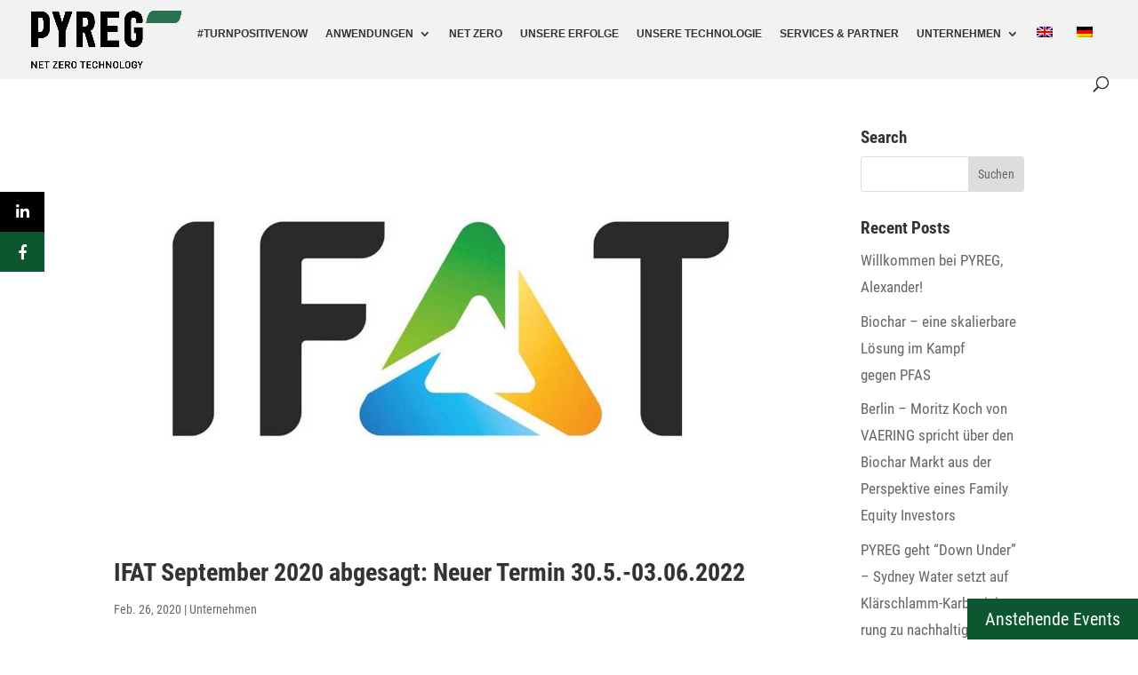

--- FILE ---
content_type: text/css
request_url: https://dev.pyreg.de/wp-content/cache/wpfc-minified/6jfcevyr/2bcz4.css
body_size: 5683
content:
ul#top-menu li.menu-item:not(:last-child) {
padding-right: 11px!important;
}
.container .clearfix .et_menu_container {
width:82% !important;
}
#top-menu li {
font-size: 12px !important;
} #footer-bottom {
display: none;
} #main-footer #footer-widgets .footer-widget .et_pb_row {
width: 100%;
}
#main-footer #footer-widgets .footer-widget .et_pb_widget {
width: 100%;
}
.opened #mobile_menu {
display: flex; 
flex-flow: row wrap;
}
#mobile_menu > * {
flex: 1 100%;
}
.wpml-ls-item-en {
order: 2;
}
.wpml-ls-item-de {
order: 1;
}
.menu-item-type-post_type {
order: 3;
}   .pyreg-video-slider .et_pb_slide_video {
width: 100% !important;
margin-right: 0;
}
.pyreg-video-slider .et_pb_slide_video .wp-video { width: 100% !important;
}
.pyreg-video-slider .et_pb_slider .et_pb_container {
width: 100%;
}
.pyreg-video-slider .et_pb_slide_video .wp-video-shortcode {
background: #fff !important;
}    @media all and (min-width: 1405px) {
} @media all and (min-width: 981px) and (max-width: 1405px) {
} @media all and (min-width: 1100px) and (max-width: 1405px) {
} @media all and (min-width: 981px) and (max-width: 1100px) {
} @media all and (min-width: 768px) and (max-width: 980px) {
} @media all and (min-width: 981px) {
} @media only screen and (max-width: 980px) {
} @media screen and (max-width: 782px) {
} @media all and (min-width: 768px) {
} @media all and (max-width: 767px) {
} @media all and (max-width: 479px) {
} .full-image-slider .et_pb_slide {
padding-left: 0 !important;
padding-right: 0 !important;
}
.full-image-slider .et_pb_slide:first-child .et_pb_slide_image img.active {
animation: unset !important;
}
.full-image-slider .et_pb_container {
max-width: 100% !important;
width: 100% !important;
height: auto !important;
min-height: 0 !important;
}
.full-image-slider .et_pb_slide_image img {
max-height: none !important;
width: 100% !important;
}
.full-image-slider .et_pb_slide_image {
margin: 0 !important;
padding: 0 !important;
top: 0 !important;
position: relative !important;
width: 100% !important;
display: block !important;
-webkit-animation-name: fade !important;
-moz-animation-name: fade !important;
-ms-animation-name: fade !important;
-o-animation-name: fade !important;
animation-name: fade !important;
}
.full-image-slider .et_pb_slider_container_inner {
position: relative;
}
.full-image-slider .et_pb_slide_description {
position: absolute !important;
top: 0 !important;
bottom: 0 !important;
left: 0 !important;
right:  0 !important;
padding: 0 !important;
margin: 0 !important;
width: auto !important;
height: auto !important;
}
.full-image-slider .et_pb_slide_description .et_pb_button_wrapper,
.full-image-slider .et_pb_slide_description .et_pb_button_wrapper a,
.full-image-slider .et_pb_slide_description .et_pb_button_wrapper a:hover {
width: 100% !important;
height: 100% !important;
padding: 0 !important;
margin: 0 !important;
color: rgba(0, 0, 0, 0) !important;  
border: none !important;
background: none !important;
}
.et_pb_column.et_pb_slider_fullwidth_off.full-image-slider .et_pb_slide_description .et_pb_slide_title,
.et_pb_column.et_pb_slider_fullwidth_off.full-image-slider .et_pb_slide_description .et_pb_slide_content,
.full-image-slider .et_pb_slide_description .et_pb_slide_title,
.full-image-slider .et_pb_slide_description .et_pb_slide_content {
display: none;
} #pin {
cursor: pointer;	
} .pyreg-map {
display: flex;
flex-wrap: wrap;
justify-content: space-evenly;
align-items: center;
overflow-x: hidden;
} .pyreg-map .et_pb_row_2.et_pb_row {
margin-left: 0 !important;
margin-right: 0 !important;
}
.pyreg-map .et_pb_row_3.et_pb_row {
margin-left: 0 !important;
margin-right: 0 !important;
}
.map-box {
overflow-y: auto;
overflow-x: hidden;
height: 70vh;
transition: all 200ms ease;
}
.pyreg-map-card-row {
width: auto !important;
margin: 0 !important;
display: none;
}
.et_pb_row_4.et_pb_row.pyreg-map-card-row{
margin-left: 0!important;
margin-right: 0!important;
} .map-headline {
width: 100% !important;
}
.box-sweden,
.box-germany-north,
.box-germany-south,
.box-usa-uk,
.box-usa-agricultutral-residues,
.box-usa-sewage-sludge,
.box-china,
.box-taiwan
{
display: none;
} #biochar-map .map-box{
height: 85vh;
}
.box-linz-unkel,
.box-lorsbach,
.box-kleve,
.box-hammenhog-sweden,
.box-rodwood-usa,
.box-perneyvania-usa,
.box-trutnow-cze,
.box-hamburg,
.box-sydney,
.box-taiwan2
{
display: none;
}
.map-box .et_pb_blurb_container {
padding: 1em;
}
.pin-active span img {
filter: invert(1) !important;
z-index: 2;
}
.map-box img {
width: 100%;
}
@media (max-width: 768px) {
.image-map {
}
.map-box {
max-width: 90vw;
}
.map-box img {
width: 100%;
max-height: 200px;
}
} .pyreg-box-hover {
width: 90%;
margin: 0 auto;
background: url(https://dev.pyreg.de/wp-content/uploads/extractedenergy.jpg);
background-repeat: no-repeat;
background-size: cover;
padding-bottom: 1em;
display: flex;
justify-content: center;
align-items: center;
}
.pyreg-box-hover-2 {
background: url(https://dev.pyreg.de/wp-content/uploads/biochar_zoom.jpg);
background-repeat: no-repeat;
background-size: cover;
}
.pyreg-box-content {
padding-top: 5em;
display: flex;
flex-wrap: wrap;
justify-content: center;
align-items: flex-start;
}
.pyreg-box-content .box-field {
width: 49%;
text-align: center;
padding-bottom: 3em;
color: #fff;
cursor: pointer;
}
.pyreg-box-content .box-field-top {
text-transform: uppercase;
font-size: 1.8rem;
font-weight: bold;
}
.pyreg-box-content .box-field-top img{
width: 30px;
transform: translatey(0px);
padding-right: 10px;
}
.pyreg-box-content .box-field .box-field-bottom {
opacity: 0;
transform: translateX(-10px);
transition: all .3s ease-in-out;
}
.pyreg-box-content .hover .box-field-bottom {
opacity: 1;
transform: translateX(0px);
}
.pyreg-box-hover-2 .box-field-bottom {
text-transform: uppercase;	
}
.pyreg-box-hover-2 .box-field-bottom span{
font-size: 2rem;
text-transform: none;
}
@media (max-width: 768px) {
.pyreg-box-hover {
width: 100%;
}
.pyreg-box-content .box-field {
width: 100%;
}
.pyreg-box-content .box-field-top {
line-height: 1.2;
}
} .win-graphic {
display: flex;
flex-wrap: no-wrap;
justify-content: space-between;
align-items: center;
width: 100%;
max-width: 1500px;
}
.circle-container {
position: relative;
width: 12em;
height: 12em;
padding: 2.8em; border-radius: 50%;
text-transform: uppercase;
}
.circle-container a {
display: block;
position: absolute;
top: 50%; left: 50%;
width: 5em; height: 5em;
background: grey;
border-radius: 50%;
margin: -2.5em;
display: flex;
justify-content: center;
align-items: center;
cursor: default;
}
.deg0 { transform: rotate(35deg) translate(8em) rotate(-35deg); } .deg45 { transform: rotate(-30deg) translate(8em) rotate(30deg); }
.deg135 { transform: rotate(90deg) translate(8em) rotate(-90deg); }
.deg180 { transform: rotate(145deg) translate(8em) rotate(-145deg); }
.deg225 { transform: rotate(210deg) translate(8em) rotate(-210deg); }
.deg315 { transform: rotate(270deg) translate(8em) rotate(-270deg); }
.outside-circle {
opacity: 0;
transition: opacity .3s ease-in-out;
padding: 0.6em;
color: #fff;
}
.outside-circle span {
font-size: 0.8rem;
line-height: 1.2;
text-align: center;
}
.circle-container .center {
width: 8em;
height: 8em;
margin: -4em;
transition: all .3s ease-in-out;
background: transparent;
border: 1px solid green;
font-weight: bold;
font-size: 1.1rem;
padding: 0.2em;
animation: pulse 1500ms infinite;
}
@keyframes pulse{
0%{transform: scale(1);} 
50%{transform: scale(1.2);} 
100%{transform: scale(1);}
}
.circle-container.circle-container-2 .center {
border: 1px solid #75BB22;
}
.circle-container.circle-container-2 .outside-circle {
background: url(https://dev.pyreg.de/wp-content/uploads/value.jpg);
background-repeat: no-repeat;
background-size: cover;
}
.circle-container.circle-container-1 .deg180{
background: rgba(0, 0, 0, .2) url(https://dev.pyreg.de/wp-content/uploads/industry.jpg);
background-blend-mode: darken;
background-repeat: no-repeat;
background-size: cover;
}
.circle-container.circle-container-1 .deg45{
background: rgba(0, 0, 0, .2) url(https://dev.pyreg.de/wp-content/uploads/meatwaste@2x.jpg);
background-blend-mode: darken;
background-repeat: no-repeat;
background-size: cover;
}
.circle-container.circle-container-1 .deg135{
background: rgba(0, 0, 0, .2) url(https://dev.pyreg.de/wp-content/uploads/rubber.jpg);
background-blend-mode: darken;
background-repeat: no-repeat;
background-size: cover;
}
.circle-container.circle-container-1 .deg0{
background: rgba(0, 0, 0, .2) url(https://dev.pyreg.de/wp-content/uploads/biomass-1.jpg);
background-blend-mode: darken;
background-repeat: no-repeat;
background-size: cover;
}
.circle-container.circle-container-1 .deg225{
background: rgba(0, 0, 0, .2) url(https://dev.pyreg.de/wp-content/uploads/agriculture_fertilizer.jpg);
background-blend-mode: darken;
background-repeat: no-repeat;
background-size: cover;
}
.circle-container.circle-container-1 .deg315{
background: rgba(0, 0, 0, .2) url(https://dev.pyreg.de/wp-content/uploads/mixed-1.jpg);
background-blend-mode: darken;
background-repeat: no-repeat;
background-size: cover;
}
.hover .outside-circle {
opacity: 1;
}
.circle-container.hover .center {
width: 5em;
height: 5em;
margin: -2.5em;
background: grey;
border: 0px;
}
.circle-container.circle-container-2.hover .center {
background: #75BB22;
}
.circle-container .center span {
transition: all .2s ease-in-out;
}
.circle-container.circle-container-2 .center span {
color: #75BB22;
}
.circle-container.hover .center span{
color: #fff !important;
}
.arrow {
width: 5%;
height: 20px;
}
.arrow{
display: block;
margin: 30px auto;
width: 25px;
height: 25px;
border-top: 2px solid #000;
border-left: 2px solid #000;
}
.arrow{
transform: rotate(135deg);
}
.arrow::after {
content: "";
display: block;
width: 2px;
height: 45px;
background-color: #000;
transform: rotate(-45deg) translate(15px, 4px);
left: 0;
top: 0;
}
.arrow-2 {
border-top: 2px solid #75BB22;
border-left: 2px solid #75BB22;
}
.arrow-2::after {
background-color: #75BB22;
}
.main-image {
width: 25%;
}
.main-image img{
width: 100%;
}
#tag_cloud-3 {
width:100%;
}
@media (max-width: 768px) {
.win-graphic {
flex-wrap: wrap;
flex-direction: column;
}
.arrow {
transform: rotate(-135deg);
}
.main-image {
width: 60%;
}
} .et_pb_module.et_pb_text.et_pb_text_2_tb_body.et_pb_text_align_left.et_pb_bg_layout_light {
display: none;
}
.et_pb_module.et_pb_text.et_pb_text_3_tb_body.et_pb_text_align_left.et_pb_bg_layout_light {
display: none;
}
.et_social_inline.et_social_mobile_on.et_social_inline_top {
display: none;
}
img.alignnone.size-medium {
width: 100%;
}
blockquote {
text-align: center;
border: none;
color: #0c5630;
font-size: 1.4rem;
font-style: italic;
text-transform: uppercase;
} .et_pb_slide_description {
text-shadow:none !important;
}
.et_pb_bg_layout_dark .et_pb_slide_description {
text-shadow:none !important;
} @media (max-width: 767px) {
.et_pb_slide_image, .et_pb_slide_video, .et_pb_slide_with_image .et_pb_slide_description {
width: 80%;
}
.et_pb_slide_image img{
display: none;
}
} .et_pb_slide_image {
position: absolute;
top: 50%;
transform: translateY(-50%) !important;
margin-top: 0 !important;
}
.et_pb_fullwidth_slider_0, .et_pb_fullwidth_slider_0 .et_pb_slide {
max-height: 85vh;
}
.et-pb-controllers {
bottom: 50px;
}
.et-pb-active-slide {
padding-top: 0 !important;
}
.et_pb_fullwidth_slider_0 .et_pb_slide_description {
padding-top: 0 !important;
}
.et_pb_image_container img {
object-fit: cover;
}
@media (max-width: 767px) {
.circular-header {
background-position: 70%;
}
.blog-header {
background-position: 53%;
}
.pagination {
padding-left: 10px;
}
div.et_pb_section.et_pb_section_0 {
max-height: 100vh;
width: 100vw;
}
.success-stories-header .et_pb_slide{
background-position: 60%;
}
.et_pb_fullwidth_slider_0, .et_pb_fullwidth_slider_0 .et_pb_slide {
min-height: 80vh !important;
max-height: 80vh !important;
}
.et_pb_fullwidth_slider_0, .et_pb_fullwidth_slider_0 .et_pb_slide p{
font-size: 2.5rem;
}
}
@media only screen and (max-width: 767px) {
.et_pb_slider .et_pb_slide_0 .et_pb_slide_description, .et_pb_slider_fullwidth_off .et_pb_slide_0 .et_pb_slide_description {
padding-top:	0!important; 
}
}
article .et_pb_post {
min-height: 520px;
} body .cf7-style.cf7-style-446 select {
-webkit-appearance: none;
-moz-appearance: none;
appearance: none;
background: url("data:image/svg+xml;utf8,<svg xmlns='http://www.w3.org/2000/svg' width='100' height='100' fill='grey'><polygon points='0,0 100,0 50,50'/></svg>") no-repeat;
background-size: 12px;
background-position: calc(100% - 10px) center;
background-repeat: no-repeat;
}
span.wpcf7-list-item {
margin: 0 2em 0 0 !important;
}
.logged-in div.wpcf7 {
margin-top: 0;
}
body .cf7-style.cf7-style-446 input.wpcf7-form-control.wpcf7-file {
background: none;
} @media only screen and (max-width: 600px){
.page-id-12962 div.et_pb_section.et_pb_section_0{
margin-bottom: 150px !important;
}
}
.quest-header {
margin-top: 2.5% !important;
}   .home-new-hero .et_pb_fullwidth_header_0 {
padding-top: 0 !important;
height: 100vh;
}
.home-new-hero .et_pb_fullwidth_header .header-content{
padding: 0;
}
.home-new-hero .et_pb_fullwidth_header_0 .et_pb_fullwidth_header_container {
max-width: 520px !important;
min-height: 100vh !important;
margin: 0 !important;
padding: 0 !important;
margin-left: 10% !important;
}
@media (min-width: 981px){
.home-new-hero .et_pb_fullwidth_header_0 .et_pb_fullwidth_header_container {
margin-left: 12.5% !important;
}
}
.home-new-hero .et_pb_module_header{
text-transform: uppercase;
}
.home-new-hero .et_pb_fullwidth_header_0.et_pb_fullwidth_header .et_pb_fullwidth_header_overlay{
background: rgba(0,0,0,0.50);
background: linear-gradient(90deg, rgba(0,0,0,0.50) 450px, rgba(0,0,0,0) 100%);
}
@media (max-width: 767px){
.home-new-hero .et_pb_fullwidth_header .et_pb_fullwidth_header_container.left .header-content, .et_pb_fullwidth_header .et_pb_fullwidth_header_container.right .header-content {
margin: 0;
margin-right: 12.5%;
}
} @media (min-width: 981px){
.home-image-text-flex{
display: flex;
align-items: center;
justify-content: space-between;
}
.home-image-text-flex .et_pb_column_1{
margin-bottom: 1em;
}
.home-image-text-flex-reverse {
display: flex;
flex-direction: row-reverse;
justify-content: space-between;
align-items: center;
}
.home-image-text-flex-reverse 
.et_pb_column.et_pb_column_1_2.et_pb_column_3.et_pb_css_mix_blend_mode_passthrough.et-last-child, 
.home-image-text-flex-reverse 
.et_pb_column.et_pb_column_1_2.et_pb_column_7.et_pb_css_mix_blend_mode_passthrough.et-last-child,
.home-image-text-flex-reverse 
.et_pb_column.et_pb_column_1_2.et_pb_column_17.et_pb_css_mix_blend_mode_passthrough.et-last-child,
.home-image-text-flex-reverse 
.et_pb_column.et_pb_column_1_2.et_pb_column_21.et_pb_css_mix_blend_mode_passthrough.et-last-child{
margin-right: 5.5% !important;
}
.home-image-text-flex-reverse .et_pb_column_2, 
.home-image-text-flex-reverse .et_pb_column_6,
.home-image-text-flex-reverse .et_pb_column_16, 
.home-image-text-flex-reverse .et_pb_column_20{
margin-right: 0 !important;
}	
} .diagramm-bar-background{
width: 100%;
height: 8px;
background: #87AB98;
position: relative;
margin-bottom: 24px;
}
.diagramm-bar-foreground{
background: #296F50;
position: absolute;
top: 0;
bottom: 0;
left: 0;
} .icons-text-flex {
display: flex;
align-items: center;
margin-bottom: 64px;
}
.icons-text-flex:last-child{
margin-bottom: 0;
}
.icons-text-text {
width: 92%;
margin-left: 28px;
}
.icon-text-1st-column{
margin-right: 10% !important;
margin-bottom: 0 !important;
}
@media (max-width: 450px){
.icons-text-flex {
flex-direction: column;
}
.icons-text-text {
width: 100%;
margin-top: 27px;
margin-left: 0;
text-align: center;
}
} .et_pb_slide_image img {
object-fit: cover;
aspect-ratio: 1/1;
}
.et-pb-controllers{
bottom: 20px;
}
@media (min-width: 768px){
.et-pb-controllers{
bottom: 0;
}
}
.et_pb_slide_description, .et_pb_slider_fullwidth_off .et_pb_slide_description{
padding: 8% 0;
}
.et_pb_slide {
padding: 0 8%;
}
.testimonial-slider-flex{
display: -webkit-box !important;
display: -ms-flexbox !important;
display: flex !important;
direction: ltr !important;
flex-direction: column-reverse !important;
}
@media (min-width: 981px){
.testimonial-slider-flex {
flex-direction: row !important;
}
} .home-preview-post .et_pb_post{
margin: 0 !important;
min-height: 0 !important;
}
@media (min-width: 981px){
.home-preview-post .et_pb_post img{
aspect-ratio: 1/1;
object-fit: cover;
}
}
.home-preview-post .et_pb_post .entry-featured-image-url {
margin-bottom: 0;
}   .our-technology-new-hero .et_pb_fullwidth_header_0 {
padding-top: 0 !important;
height: 66vh !important;
}
.our-technology-new-hero .et_pb_fullwidth_header_0 .et_pb_fullwidth_header_container {
max-width: 520px !important;
min-height: 66vh !important;
margin: 0 !important;
padding: 0 !important;
margin-left: 10% !important;
}
@media (max-width: 450px){
.our-technology-new-hero .et_pb_fullwidth_header_0 .et_pb_fullwidth_header_container {
min-height: 80vh !important;
}
.our-technology-new-hero .et_pb_fullwidth_header_0 {
height: 80vh !important;
}
}
@media (min-width: 981px){
.our-technology-new-hero .et_pb_fullwidth_header_0 .et_pb_fullwidth_header_container {
margin-left: 12.5% !important;
}
}
.our-technology-new-hero .et_pb_module_header{
text-transform: uppercase;
}
.our-technology-new-hero .et_pb_fullwidth_header_0.et_pb_fullwidth_header .et_pb_fullwidth_header_overlay{
background: rgba(0,0,0,0.40);
background: linear-gradient(90deg, rgba(0,0,0,0.40) 450px, rgba(0,0,0,0) 100%);
}
@media (max-width: 767px){
.our-technology-new-hero .et_pb_fullwidth_header .et_pb_fullwidth_header_container.left .header-content, .et_pb_fullwidth_header .et_pb_fullwidth_header_container.right .header-content {
margin: 0;
margin-right: 12.5%;
}
} table.our-technology-specs-table {
border: 0px solid #fff !important;
border-collapse: inherit;
margin-bottom: 8px !important;
}
.our-technology-specs-table tr td {
border: 0px solid #fff;
border-bottom: 1px solid #000;
padding: 8px 0;
}
.our-technology-specs-table tr td:first-child {
padding-right: 16px;
}
table.our-technology-specs-table sub {
font-size: 0.8em;
}
.our-technology-specs-flex{
display: flex;
align-items: center;
flex-direction: column;
}
@media (min-width: 981px){
.our-technology-specs-flex{
flex-direction: row;
}
} .our-technology-icons-text-row .icons-text-flex .icons-text-text h3 {
margin-bottom: 0.5em;
}
.our-technology-icons-text-row .icons-text-flex .icons-text-text li {
margin-bottom: 0.5em;
}
@media (max-width: 450px){
.our-technology-icons-text-row .icons-text-flex .icons-text-text p, li {
text-align: left;
}
} table.our-technology-profit-table {
border: 0px solid #fff !important;
border-collapse: inherit;
margin-bottom: 8px !important;
}
.our-technology-profit-table tr td {
border: 1px solid #296F50;
padding: 8px;
}
.our-technology-profit-table td:first-child {
border-right: none !important;
}
.our-technology-profit-table td:last-child {
border-left: none !important;
}
.our-technology-profit-table th {
border: 1px solid #296F50;
background: #296F50;
color: #fff !important;
}
.our-technology-profit-flex{
display: flex;
align-items: center;
flex-direction: column;
}
@media (min-width: 981px){
.our-technology-profit-flex{
flex-direction: row;
}
} .our-technology-new-benefits-list h2, li{
margin-bottom: 1em;
}
.our-technology-benefits-flex{
display: flex;
align-items: center;
flex-direction: column;
}
@media (min-width: 981px){
.our-technology-benefits-flex{
flex-direction: row;
}
.our-technology-benefits-flex .et_pb_column {
max-width: 670px;
}
.our-technology-benefits-flex .et_pb_image .et_pb_image_wrap img {
aspect-ratio: 3/4;
object-fit: cover;
object-position: right;
}
} .our-technology-contact-flex{
display: flex;
align-items: center;
flex-direction: column;
}
.our-technology-contact-flex img{
border-radius: 50%;
}
.our-technology-contact-flex .et_pb_column {
max-width: 520px;
}
@media (min-width: 981px){
.our-technology-contact-flex{
flex-direction: row;
}
}ul#top-menu li.menu-item:not(:last-child) {
padding-right: 11px!important;
}
.container .clearfix .et_menu_container {
width:82% !important;
}
#top-menu li {
font-size: 12px !important;
} #footer-bottom {
display: none;
} #main-footer #footer-widgets .footer-widget .et_pb_row {
width: 100%;
}
#main-footer #footer-widgets .footer-widget .et_pb_widget {
width: 100%;
}
.opened #mobile_menu {
display: flex; 
flex-flow: row wrap;
}
#mobile_menu > * {
flex: 1 100%;
}
.wpml-ls-item-en {
order: 2;
}
.wpml-ls-item-de {
order: 1;
}
.menu-item-type-post_type {
order: 3;
}   .pyreg-video-slider .et_pb_slide_video {
width: 100% !important;
margin-right: 0;
}
.pyreg-video-slider .et_pb_slide_video .wp-video { width: 100% !important;
}
.pyreg-video-slider .et_pb_slider .et_pb_container {
width: 100%;
}
.pyreg-video-slider .et_pb_slide_video .wp-video-shortcode {
background: #fff !important;
}    @media all and (min-width: 1405px) {
} @media all and (min-width: 981px) and (max-width: 1405px) {
} @media all and (min-width: 1100px) and (max-width: 1405px) {
} @media all and (min-width: 981px) and (max-width: 1100px) {
} @media all and (min-width: 768px) and (max-width: 980px) {
} @media all and (min-width: 981px) {
} @media only screen and (max-width: 980px) {
} @media screen and (max-width: 782px) {
} @media all and (min-width: 768px) {
} @media all and (max-width: 767px) {
} @media all and (max-width: 479px) {
} .full-image-slider .et_pb_slide {
padding-left: 0 !important;
padding-right: 0 !important;
}
.full-image-slider .et_pb_slide:first-child .et_pb_slide_image img.active {
animation: unset !important;
}
.full-image-slider .et_pb_container {
max-width: 100% !important;
width: 100% !important;
height: auto !important;
min-height: 0 !important;
}
.full-image-slider .et_pb_slide_image img {
max-height: none !important;
width: 100% !important;
}
.full-image-slider .et_pb_slide_image {
margin: 0 !important;
padding: 0 !important;
top: 0 !important;
position: relative !important;
width: 100% !important;
display: block !important;
-webkit-animation-name: fade !important;
-moz-animation-name: fade !important;
-ms-animation-name: fade !important;
-o-animation-name: fade !important;
animation-name: fade !important;
}
.full-image-slider .et_pb_slider_container_inner {
position: relative;
}
.full-image-slider .et_pb_slide_description {
position: absolute !important;
top: 0 !important;
bottom: 0 !important;
left: 0 !important;
right:  0 !important;
padding: 0 !important;
margin: 0 !important;
width: auto !important;
height: auto !important;
}
.full-image-slider .et_pb_slide_description .et_pb_button_wrapper,
.full-image-slider .et_pb_slide_description .et_pb_button_wrapper a,
.full-image-slider .et_pb_slide_description .et_pb_button_wrapper a:hover {
width: 100% !important;
height: 100% !important;
padding: 0 !important;
margin: 0 !important;
color: rgba(0, 0, 0, 0) !important;  
border: none !important;
background: none !important;
}
.et_pb_column.et_pb_slider_fullwidth_off.full-image-slider .et_pb_slide_description .et_pb_slide_title,
.et_pb_column.et_pb_slider_fullwidth_off.full-image-slider .et_pb_slide_description .et_pb_slide_content,
.full-image-slider .et_pb_slide_description .et_pb_slide_title,
.full-image-slider .et_pb_slide_description .et_pb_slide_content {
display: none;
} #pin {
cursor: pointer;	
} .pyreg-map {
display: flex;
flex-wrap: wrap;
justify-content: space-evenly;
align-items: center;
overflow-x: hidden;
} .pyreg-map .et_pb_row_2.et_pb_row {
margin-left: 0 !important;
margin-right: 0 !important;
}
.pyreg-map .et_pb_row_3.et_pb_row {
margin-left: 0 !important;
margin-right: 0 !important;
}
.map-box {
overflow-y: auto;
overflow-x: hidden;
height: 70vh;
transition: all 200ms ease;
}
.pyreg-map-card-row {
width: auto !important;
margin: 0 !important;
display: none;
}
.et_pb_row_4.et_pb_row.pyreg-map-card-row{
margin-left: 0!important;
margin-right: 0!important;
} .map-headline {
width: 100% !important;
}
.box-sweden,
.box-germany-north,
.box-germany-south,
.box-usa-uk,
.box-usa-agricultutral-residues,
.box-usa-sewage-sludge,
.box-china,
.box-taiwan
{
display: none;
} #biochar-map .map-box{
height: 85vh;
}
.box-linz-unkel,
.box-lorsbach,
.box-kleve,
.box-hammenhog-sweden,
.box-rodwood-usa,
.box-perneyvania-usa,
.box-trutnow-cze,
.box-hamburg,
.box-sydney,
.box-taiwan2
{
display: none;
}
.map-box .et_pb_blurb_container {
padding: 1em;
}
.pin-active span img {
filter: invert(1) !important;
z-index: 2;
}
.map-box img {
width: 100%;
}
@media (max-width: 768px) {
.image-map {
}
.map-box {
max-width: 90vw;
}
.map-box img {
width: 100%;
max-height: 200px;
}
} .pyreg-box-hover {
width: 90%;
margin: 0 auto;
background: url(https://dev.pyreg.de/wp-content/uploads/extractedenergy.jpg);
background-repeat: no-repeat;
background-size: cover;
padding-bottom: 1em;
display: flex;
justify-content: center;
align-items: center;
}
.pyreg-box-hover-2 {
background: url(https://dev.pyreg.de/wp-content/uploads/biochar_zoom.jpg);
background-repeat: no-repeat;
background-size: cover;
}
.pyreg-box-content {
padding-top: 5em;
display: flex;
flex-wrap: wrap;
justify-content: center;
align-items: flex-start;
}
.pyreg-box-content .box-field {
width: 49%;
text-align: center;
padding-bottom: 3em;
color: #fff;
cursor: pointer;
}
.pyreg-box-content .box-field-top {
text-transform: uppercase;
font-size: 1.8rem;
font-weight: bold;
}
.pyreg-box-content .box-field-top img{
width: 30px;
transform: translatey(0px);
padding-right: 10px;
}
.pyreg-box-content .box-field .box-field-bottom {
opacity: 0;
transform: translateX(-10px);
transition: all .3s ease-in-out;
}
.pyreg-box-content .hover .box-field-bottom {
opacity: 1;
transform: translateX(0px);
}
.pyreg-box-hover-2 .box-field-bottom {
text-transform: uppercase;	
}
.pyreg-box-hover-2 .box-field-bottom span{
font-size: 2rem;
text-transform: none;
}
@media (max-width: 768px) {
.pyreg-box-hover {
width: 100%;
}
.pyreg-box-content .box-field {
width: 100%;
}
.pyreg-box-content .box-field-top {
line-height: 1.2;
}
} .win-graphic {
display: flex;
flex-wrap: no-wrap;
justify-content: space-between;
align-items: center;
width: 100%;
max-width: 1500px;
}
.circle-container {
position: relative;
width: 12em;
height: 12em;
padding: 2.8em; border-radius: 50%;
text-transform: uppercase;
}
.circle-container a {
display: block;
position: absolute;
top: 50%; left: 50%;
width: 5em; height: 5em;
background: grey;
border-radius: 50%;
margin: -2.5em;
display: flex;
justify-content: center;
align-items: center;
cursor: default;
}
.deg0 { transform: rotate(35deg) translate(8em) rotate(-35deg); } .deg45 { transform: rotate(-30deg) translate(8em) rotate(30deg); }
.deg135 { transform: rotate(90deg) translate(8em) rotate(-90deg); }
.deg180 { transform: rotate(145deg) translate(8em) rotate(-145deg); }
.deg225 { transform: rotate(210deg) translate(8em) rotate(-210deg); }
.deg315 { transform: rotate(270deg) translate(8em) rotate(-270deg); }
.outside-circle {
opacity: 0;
transition: opacity .3s ease-in-out;
padding: 0.6em;
color: #fff;
}
.outside-circle span {
font-size: 0.8rem;
line-height: 1.2;
text-align: center;
}
.circle-container .center {
width: 8em;
height: 8em;
margin: -4em;
transition: all .3s ease-in-out;
background: transparent;
border: 1px solid green;
font-weight: bold;
font-size: 1.1rem;
padding: 0.2em;
animation: pulse 1500ms infinite;
}
@keyframes pulse{
0%{transform: scale(1);} 
50%{transform: scale(1.2);} 
100%{transform: scale(1);}
}
.circle-container.circle-container-2 .center {
border: 1px solid #75BB22;
}
.circle-container.circle-container-2 .outside-circle {
background: url(https://dev.pyreg.de/wp-content/uploads/value.jpg);
background-repeat: no-repeat;
background-size: cover;
}
.circle-container.circle-container-1 .deg180{
background: rgba(0, 0, 0, .2) url(https://dev.pyreg.de/wp-content/uploads/industry.jpg);
background-blend-mode: darken;
background-repeat: no-repeat;
background-size: cover;
}
.circle-container.circle-container-1 .deg45{
background: rgba(0, 0, 0, .2) url(https://dev.pyreg.de/wp-content/uploads/meatwaste@2x.jpg);
background-blend-mode: darken;
background-repeat: no-repeat;
background-size: cover;
}
.circle-container.circle-container-1 .deg135{
background: rgba(0, 0, 0, .2) url(https://dev.pyreg.de/wp-content/uploads/rubber.jpg);
background-blend-mode: darken;
background-repeat: no-repeat;
background-size: cover;
}
.circle-container.circle-container-1 .deg0{
background: rgba(0, 0, 0, .2) url(https://dev.pyreg.de/wp-content/uploads/biomass-1.jpg);
background-blend-mode: darken;
background-repeat: no-repeat;
background-size: cover;
}
.circle-container.circle-container-1 .deg225{
background: rgba(0, 0, 0, .2) url(https://dev.pyreg.de/wp-content/uploads/agriculture_fertilizer.jpg);
background-blend-mode: darken;
background-repeat: no-repeat;
background-size: cover;
}
.circle-container.circle-container-1 .deg315{
background: rgba(0, 0, 0, .2) url(https://dev.pyreg.de/wp-content/uploads/mixed-1.jpg);
background-blend-mode: darken;
background-repeat: no-repeat;
background-size: cover;
}
.hover .outside-circle {
opacity: 1;
}
.circle-container.hover .center {
width: 5em;
height: 5em;
margin: -2.5em;
background: grey;
border: 0px;
}
.circle-container.circle-container-2.hover .center {
background: #75BB22;
}
.circle-container .center span {
transition: all .2s ease-in-out;
}
.circle-container.circle-container-2 .center span {
color: #75BB22;
}
.circle-container.hover .center span{
color: #fff !important;
}
.arrow {
width: 5%;
height: 20px;
}
.arrow{
display: block;
margin: 30px auto;
width: 25px;
height: 25px;
border-top: 2px solid #000;
border-left: 2px solid #000;
}
.arrow{
transform: rotate(135deg);
}
.arrow::after {
content: "";
display: block;
width: 2px;
height: 45px;
background-color: #000;
transform: rotate(-45deg) translate(15px, 4px);
left: 0;
top: 0;
}
.arrow-2 {
border-top: 2px solid #75BB22;
border-left: 2px solid #75BB22;
}
.arrow-2::after {
background-color: #75BB22;
}
.main-image {
width: 25%;
}
.main-image img{
width: 100%;
}
#tag_cloud-3 {
width:100%;
}
@media (max-width: 768px) {
.win-graphic {
flex-wrap: wrap;
flex-direction: column;
}
.arrow {
transform: rotate(-135deg);
}
.main-image {
width: 60%;
}
} .et_pb_module.et_pb_text.et_pb_text_2_tb_body.et_pb_text_align_left.et_pb_bg_layout_light {
display: none;
}
.et_pb_module.et_pb_text.et_pb_text_3_tb_body.et_pb_text_align_left.et_pb_bg_layout_light {
display: none;
}
.et_social_inline.et_social_mobile_on.et_social_inline_top {
display: none;
}
img.alignnone.size-medium {
width: 100%;
}
blockquote {
text-align: center;
border: none;
color: #0c5630;
font-size: 1.4rem;
font-style: italic;
text-transform: uppercase;
} .et_pb_slide_description {
text-shadow:none !important;
}
.et_pb_bg_layout_dark .et_pb_slide_description {
text-shadow:none !important;
} @media (max-width: 767px) {
.et_pb_slide_image, .et_pb_slide_video, .et_pb_slide_with_image .et_pb_slide_description {
width: 80%;
}
.et_pb_slide_image img{
display: none;
}
} .et_pb_slide_image {
position: absolute;
top: 50%;
transform: translateY(-50%) !important;
margin-top: 0 !important;
}
.et_pb_fullwidth_slider_0, .et_pb_fullwidth_slider_0 .et_pb_slide {
max-height: 85vh;
}
.et-pb-controllers {
bottom: 50px;
}
.et-pb-active-slide {
padding-top: 0 !important;
}
.et_pb_fullwidth_slider_0 .et_pb_slide_description {
padding-top: 0 !important;
}
.et_pb_image_container img {
object-fit: cover;
}
@media (max-width: 767px) {
.circular-header {
background-position: 70%;
}
.blog-header {
background-position: 53%;
}
.pagination {
padding-left: 10px;
}
div.et_pb_section.et_pb_section_0 {
max-height: 100vh;
width: 100vw;
}
.success-stories-header .et_pb_slide{
background-position: 60%;
}
.et_pb_fullwidth_slider_0, .et_pb_fullwidth_slider_0 .et_pb_slide {
min-height: 80vh !important;
max-height: 80vh !important;
}
.et_pb_fullwidth_slider_0, .et_pb_fullwidth_slider_0 .et_pb_slide p{
font-size: 2.5rem;
}
}
@media only screen and (max-width: 767px) {
.et_pb_slider .et_pb_slide_0 .et_pb_slide_description, .et_pb_slider_fullwidth_off .et_pb_slide_0 .et_pb_slide_description {
padding-top:	0!important; 
}
}
article .et_pb_post {
min-height: 520px;
} body .cf7-style.cf7-style-446 select {
-webkit-appearance: none;
-moz-appearance: none;
appearance: none;
background: url("data:image/svg+xml;utf8,<svg xmlns='http://www.w3.org/2000/svg' width='100' height='100' fill='grey'><polygon points='0,0 100,0 50,50'/></svg>") no-repeat;
background-size: 12px;
background-position: calc(100% - 10px) center;
background-repeat: no-repeat;
}
span.wpcf7-list-item {
margin: 0 2em 0 0 !important;
}
.logged-in div.wpcf7 {
margin-top: 0;
}
body .cf7-style.cf7-style-446 input.wpcf7-form-control.wpcf7-file {
background: none;
} @media only screen and (max-width: 600px){
.page-id-12962 div.et_pb_section.et_pb_section_0{
margin-bottom: 150px !important;
}
}
.quest-header {
margin-top: 2.5% !important;
}   .home-new-hero .et_pb_fullwidth_header_0 {
padding-top: 0 !important;
height: 100vh;
}
.home-new-hero .et_pb_fullwidth_header .header-content{
padding: 0;
}
.home-new-hero .et_pb_fullwidth_header_0 .et_pb_fullwidth_header_container {
max-width: 520px !important;
min-height: 100vh !important;
margin: 0 !important;
padding: 0 !important;
margin-left: 10% !important;
}
@media (min-width: 981px){
.home-new-hero .et_pb_fullwidth_header_0 .et_pb_fullwidth_header_container {
margin-left: 12.5% !important;
}
}
.home-new-hero .et_pb_module_header{
text-transform: uppercase;
}
.home-new-hero .et_pb_fullwidth_header_0.et_pb_fullwidth_header .et_pb_fullwidth_header_overlay{
background: rgba(0,0,0,0.50);
background: linear-gradient(90deg, rgba(0,0,0,0.50) 450px, rgba(0,0,0,0) 100%);
}
@media (max-width: 767px){
.home-new-hero .et_pb_fullwidth_header .et_pb_fullwidth_header_container.left .header-content, .et_pb_fullwidth_header .et_pb_fullwidth_header_container.right .header-content {
margin: 0;
margin-right: 12.5%;
}
} @media (min-width: 981px){
.home-image-text-flex{
display: flex;
align-items: center;
justify-content: space-between;
}
.home-image-text-flex .et_pb_column_1{
margin-bottom: 1em;
}
.home-image-text-flex-reverse {
display: flex;
flex-direction: row-reverse;
justify-content: space-between;
align-items: center;
}
.home-image-text-flex-reverse 
.et_pb_column.et_pb_column_1_2.et_pb_column_3.et_pb_css_mix_blend_mode_passthrough.et-last-child, 
.home-image-text-flex-reverse 
.et_pb_column.et_pb_column_1_2.et_pb_column_7.et_pb_css_mix_blend_mode_passthrough.et-last-child,
.home-image-text-flex-reverse 
.et_pb_column.et_pb_column_1_2.et_pb_column_17.et_pb_css_mix_blend_mode_passthrough.et-last-child,
.home-image-text-flex-reverse 
.et_pb_column.et_pb_column_1_2.et_pb_column_21.et_pb_css_mix_blend_mode_passthrough.et-last-child{
margin-right: 5.5% !important;
}
.home-image-text-flex-reverse .et_pb_column_2, 
.home-image-text-flex-reverse .et_pb_column_6,
.home-image-text-flex-reverse .et_pb_column_16, 
.home-image-text-flex-reverse .et_pb_column_20{
margin-right: 0 !important;
}	
} .diagramm-bar-background{
width: 100%;
height: 8px;
background: #87AB98;
position: relative;
margin-bottom: 24px;
}
.diagramm-bar-foreground{
background: #296F50;
position: absolute;
top: 0;
bottom: 0;
left: 0;
} .icons-text-flex {
display: flex;
align-items: center;
margin-bottom: 64px;
}
.icons-text-flex:last-child{
margin-bottom: 0;
}
.icons-text-text {
width: 92%;
margin-left: 28px;
}
.icon-text-1st-column{
margin-right: 10% !important;
margin-bottom: 0 !important;
}
@media (max-width: 450px){
.icons-text-flex {
flex-direction: column;
}
.icons-text-text {
width: 100%;
margin-top: 27px;
margin-left: 0;
text-align: center;
}
} .et_pb_slide_image img {
object-fit: cover;
aspect-ratio: 1/1;
}
.et-pb-controllers{
bottom: 20px;
}
@media (min-width: 768px){
.et-pb-controllers{
bottom: 0;
}
}
.et_pb_slide_description, .et_pb_slider_fullwidth_off .et_pb_slide_description{
padding: 8% 0;
}
.et_pb_slide {
padding: 0 8%;
}
.testimonial-slider-flex{
display: -webkit-box !important;
display: -ms-flexbox !important;
display: flex !important;
direction: ltr !important;
flex-direction: column-reverse !important;
}
@media (min-width: 981px){
.testimonial-slider-flex {
flex-direction: row !important;
}
} .home-preview-post .et_pb_post{
margin: 0 !important;
min-height: 0 !important;
}
@media (min-width: 981px){
.home-preview-post .et_pb_post img{
aspect-ratio: 1/1;
object-fit: cover;
}
}
.home-preview-post .et_pb_post .entry-featured-image-url {
margin-bottom: 0;
}   .our-technology-new-hero .et_pb_fullwidth_header_0 {
padding-top: 0 !important;
height: 66vh !important;
}
.our-technology-new-hero .et_pb_fullwidth_header_0 .et_pb_fullwidth_header_container {
max-width: 520px !important;
min-height: 66vh !important;
margin: 0 !important;
padding: 0 !important;
margin-left: 10% !important;
}
@media (max-width: 450px){
.our-technology-new-hero .et_pb_fullwidth_header_0 .et_pb_fullwidth_header_container {
min-height: 80vh !important;
}
.our-technology-new-hero .et_pb_fullwidth_header_0 {
height: 80vh !important;
}
}
@media (min-width: 981px){
.our-technology-new-hero .et_pb_fullwidth_header_0 .et_pb_fullwidth_header_container {
margin-left: 12.5% !important;
}
}
.our-technology-new-hero .et_pb_module_header{
text-transform: uppercase;
}
.our-technology-new-hero .et_pb_fullwidth_header_0.et_pb_fullwidth_header .et_pb_fullwidth_header_overlay{
background: rgba(0,0,0,0.40);
background: linear-gradient(90deg, rgba(0,0,0,0.40) 450px, rgba(0,0,0,0) 100%);
}
@media (max-width: 767px){
.our-technology-new-hero .et_pb_fullwidth_header .et_pb_fullwidth_header_container.left .header-content, .et_pb_fullwidth_header .et_pb_fullwidth_header_container.right .header-content {
margin: 0;
margin-right: 12.5%;
}
} table.our-technology-specs-table {
border: 0px solid #fff !important;
border-collapse: inherit;
margin-bottom: 8px !important;
}
.our-technology-specs-table tr td {
border: 0px solid #fff;
border-bottom: 1px solid #000;
padding: 8px 0;
}
.our-technology-specs-table tr td:first-child {
padding-right: 16px;
}
table.our-technology-specs-table sub {
font-size: 0.8em;
}
.our-technology-specs-flex{
display: flex;
align-items: center;
flex-direction: column;
}
@media (min-width: 981px){
.our-technology-specs-flex{
flex-direction: row;
}
} .our-technology-icons-text-row .icons-text-flex .icons-text-text h3 {
margin-bottom: 0.5em;
}
.our-technology-icons-text-row .icons-text-flex .icons-text-text li {
margin-bottom: 0.5em;
}
@media (max-width: 450px){
.our-technology-icons-text-row .icons-text-flex .icons-text-text p, li {
text-align: left;
}
} table.our-technology-profit-table {
border: 0px solid #fff !important;
border-collapse: inherit;
margin-bottom: 8px !important;
}
.our-technology-profit-table tr td {
border: 1px solid #296F50;
padding: 8px;
}
.our-technology-profit-table td:first-child {
border-right: none !important;
}
.our-technology-profit-table td:last-child {
border-left: none !important;
}
.our-technology-profit-table th {
border: 1px solid #296F50;
background: #296F50;
color: #fff !important;
}
.our-technology-profit-flex{
display: flex;
align-items: center;
flex-direction: column;
}
@media (min-width: 981px){
.our-technology-profit-flex{
flex-direction: row;
}
} .our-technology-new-benefits-list h2, li{
margin-bottom: 1em;
}
.our-technology-benefits-flex{
display: flex;
align-items: center;
flex-direction: column;
}
@media (min-width: 981px){
.our-technology-benefits-flex{
flex-direction: row;
}
.our-technology-benefits-flex .et_pb_column {
max-width: 670px;
}
.our-technology-benefits-flex .et_pb_image .et_pb_image_wrap img {
aspect-ratio: 3/4;
object-fit: cover;
object-position: right;
}
} .our-technology-contact-flex{
display: flex;
align-items: center;
flex-direction: column;
}
.our-technology-contact-flex img{
border-radius: 50%;
}
.our-technology-contact-flex .et_pb_column {
max-width: 520px;
}
@media (min-width: 981px){
.our-technology-contact-flex{
flex-direction: row;
}
}

--- FILE ---
content_type: text/javascript
request_url: https://dev.pyreg.de/wp-content/cache/wpfc-minified/erq07lxj/2bcz4.js
body_size: 6619
content:
// source --> https://dev.pyreg.de/wp-content/plugins/sticky-side-buttons/assets/js/ssb-ui-js.js?ver=6.4.5 
// SSB UI jQuery
jQuery(function ($) {

    // Animation Slide
    var ssb_panel = $('#ssb-container'),
        ssb_panel_w = ssb_panel.width(),
        sbb_display_margin = 50,
        window_width = jQuery(window).width();

    ssb_panel.css('z-index', ssb_ui_data.z_index);

    if (ssb_panel.hasClass('ssb-btns-left') && (ssb_panel.hasClass('ssb-anim-slide') || ssb_panel.hasClass('ssb-anim-icons'))) {

        ssb_panel.css('left', '-' + (ssb_panel_w - sbb_display_margin) + 'px');

    } else if (ssb_panel.hasClass('ssb-btns-right') && (ssb_panel.hasClass('ssb-anim-slide') || ssb_panel.hasClass('ssb-anim-icons'))) {

        ssb_panel.css('right', '-' + (ssb_panel_w - sbb_display_margin) + 'px');

    }

    // Slide when hover
    if (window_width >= 768) {
        ssb_panel.hover(function () {

            if (ssb_panel.hasClass('ssb-btns-left') && ssb_panel.hasClass('ssb-anim-slide')) {

                ssb_panel.stop().animate({'left': 0}, 300);

            } else if (ssb_panel.hasClass('ssb-btns-right') && ssb_panel.hasClass('ssb-anim-slide')) {

                ssb_panel.stop().animate({'right': 0}, 300);

            }

        }, function () {

            if (ssb_panel.hasClass('ssb-btns-left') && ssb_panel.hasClass('ssb-anim-slide')) {

                ssb_panel.animate({'left': '-' + (ssb_panel_w - sbb_display_margin) + 'px'}, 300);

            } else if (ssb_panel.hasClass('ssb-btns-right') && ssb_panel.hasClass('ssb-anim-slide')) {

                ssb_panel.animate({'right': '-' + (ssb_panel_w - sbb_display_margin) + 'px'}, 300);

            }

        });

    } else {
        ssb_panel.click(function (e) {

            if (jQuery(this).hasClass('ssb-open')) {
                jQuery(this).removeClass('ssb-open');
                if (ssb_panel.hasClass('ssb-btns-left') && ssb_panel.hasClass('ssb-anim-slide')) {

                    ssb_panel.animate({'left': '-' + (ssb_panel_w - sbb_display_margin) + 'px'}, 300);

                } else if (ssb_panel.hasClass('ssb-btns-right') && ssb_panel.hasClass('ssb-anim-slide')) {

                    ssb_panel.animate({'right': '-' + (ssb_panel_w - sbb_display_margin) + 'px'}, 300);

                }
            } else {
                e.preventDefault();
                jQuery(this).addClass('ssb-open');

                if (ssb_panel.hasClass('ssb-btns-left') && ssb_panel.hasClass('ssb-anim-slide')) {

                    ssb_panel.stop().animate({'left': 0}, 300);

                } else if (ssb_panel.hasClass('ssb-btns-right') && ssb_panel.hasClass('ssb-anim-slide')) {

                    ssb_panel.stop().animate({'right': 0}, 300);

                }
            }

        });
    }


});
// source --> https://dev.pyreg.de/wp-content/plugins/sitepress-multilingual-cms/templates/language-switchers/legacy-dropdown/script.min.js?ver=1 
"use strict";var WPMLLanguageSwitcherDropdown=function(){function t(e){(e=e||window.event).preventDefault&&e.preventDefault(),e.returnValue=!1}return{init:function(){for(var e=document.querySelectorAll(".js-wpml-ls-legacy-dropdown a.js-wpml-ls-item-toggle"),n=0;n<e.length;n++)e[n].addEventListener("click",t)}}}();document.addEventListener("DOMContentLoaded",function(){WPMLLanguageSwitcherDropdown.init()});
// source --> https://dev.pyreg.de/wp-content/plugins/popups-for-divi/scripts/ie-compat.min.js?ver=3.0.5 
!function(e){"function"==typeof define&&define.amd?define(e):e()}((function(){"use strict";var e,t=[],r="ResizeObserver loop completed with undelivered notifications.";!function(e){e.BORDER_BOX="border-box",e.CONTENT_BOX="content-box",e.DEVICE_PIXEL_CONTENT_BOX="device-pixel-content-box"}(e||(e={}));var n,o,i,s,a,c=function(e){return Object.freeze(e)},u=function(e,t){this.inlineSize=e,this.blockSize=t,c(this)},h=function(){function e(e,t,r,n){return this.x=e,this.y=t,this.width=r,this.height=n,this.top=this.y,this.left=this.x,this.bottom=this.top+this.height,this.right=this.left+this.width,c(this)}return e.prototype.toJSON=function(){var e=this;return{x:e.x,y:e.y,top:e.top,right:e.right,bottom:e.bottom,left:e.left,width:e.width,height:e.height}},e.fromRect=function(t){return new e(t.x,t.y,t.width,t.height)},e}(),f=function(e){return e instanceof SVGElement&&"getBBox"in e},l=function(e){if(f(e)){var t=e.getBBox(),r=t.width,n=t.height;return!r&&!n}var o=e,i=o.offsetWidth,s=o.offsetHeight;return!(i||s||e.getClientRects().length)},d=function(e){var t,r;if(e instanceof Element)return!0;var n=null===(r=null===(t=e)||void 0===t?void 0:t.ownerDocument)||void 0===r?void 0:r.defaultView;return!!(n&&e instanceof n.Element)},p="undefined"!=typeof window?window:{},v=new WeakMap,g=/auto|scroll/,b=/^tb|vertical/,m=/msie|trident/i.test(p.navigator&&p.navigator.userAgent),y=function(e){return parseFloat(e||"0")},w=function(e,t,r){return void 0===e&&(e=0),void 0===t&&(t=0),void 0===r&&(r=!1),new u((r?t:e)||0,(r?e:t)||0)},E=c({devicePixelContentBoxSize:w(),borderBoxSize:w(),contentBoxSize:w(),contentRect:new h(0,0,0,0)}),S=function(e,t){if(void 0===t&&(t=!1),v.has(e)&&!t)return v.get(e);if(l(e))return v.set(e,E),E;var r=getComputedStyle(e),n=f(e)&&e.ownerSVGElement&&e.getBBox(),o=!m&&"border-box"===r.boxSizing,i=b.test(r.writingMode||""),s=!n&&g.test(r.overflowY||""),a=!n&&g.test(r.overflowX||""),u=n?0:y(r.paddingTop),d=n?0:y(r.paddingRight),p=n?0:y(r.paddingBottom),S=n?0:y(r.paddingLeft),x=n?0:y(r.borderTopWidth),T=n?0:y(r.borderRightWidth),z=n?0:y(r.borderBottomWidth),B=S+d,O=u+p,R=(n?0:y(r.borderLeftWidth))+T,M=x+z,A=a?e.offsetHeight-M-e.clientHeight:0,k=s?e.offsetWidth-R-e.clientWidth:0,C=o?B+R:0,N=o?O+M:0,D=n?n.width:y(r.width)-C-k,F=n?n.height:y(r.height)-N-A,P=D+B+k+R,_=F+O+A+M,j=c({devicePixelContentBoxSize:w(Math.round(D*devicePixelRatio),Math.round(F*devicePixelRatio),i),borderBoxSize:w(P,_,i),contentBoxSize:w(D,F,i),contentRect:new h(S,u,D,F)});return v.set(e,j),j},x=function(t,r,n){var o=S(t,n),i=o.borderBoxSize,s=o.contentBoxSize,a=o.devicePixelContentBoxSize;switch(r){case e.DEVICE_PIXEL_CONTENT_BOX:return a;case e.BORDER_BOX:return i;default:return s}},T=function(e){var t=S(e);this.target=e,this.contentRect=t.contentRect,this.borderBoxSize=c([t.borderBoxSize]),this.contentBoxSize=c([t.contentBoxSize]),this.devicePixelContentBoxSize=c([t.devicePixelContentBoxSize])},z=function(e){if(l(e))return 1/0;for(var t=0,r=e.parentNode;r;)t+=1,r=r.parentNode;return t},B=function(){var e=1/0,r=[];t.forEach((function(t){if(0!==t.activeTargets.length){var n=[];t.activeTargets.forEach((function(t){var r=new T(t.target),o=z(t.target);n.push(r),t.lastReportedSize=x(t.target,t.observedBox),o<e&&(e=o)})),r.push((function(){t.callback.call(t.observer,n,t.observer)})),t.activeTargets.splice(0,t.activeTargets.length)}}));for(var n=0,o=r;n<o.length;n++){(0,o[n])()}return e},O=function(e){t.forEach((function(t){t.activeTargets.splice(0,t.activeTargets.length),t.skippedTargets.splice(0,t.skippedTargets.length),t.observationTargets.forEach((function(r){r.isActive()&&(z(r.target)>e?t.activeTargets.push(r):t.skippedTargets.push(r))}))}))},R=function(){var e,n=0;for(O(n);t.some((function(e){return e.activeTargets.length>0}));)n=B(),O(n);return t.some((function(e){return e.skippedTargets.length>0}))&&("function"==typeof ErrorEvent?e=new ErrorEvent("error",{message:r}):((e=document.createEvent("Event")).initEvent("error",!1,!1),e.message=r),window.dispatchEvent(e)),n>0},M=[],A=function(e){if(!n){var t=0,r=document.createTextNode("");new MutationObserver((function(){return M.splice(0).forEach((function(e){return e()}))})).observe(r,{characterData:!0}),n=function(){r.textContent=""+(t?t--:t++)}}M.push(e),n()},k=0,C={attributes:!0,characterData:!0,childList:!0,subtree:!0},N=["resize","load","transitionend","animationend","animationstart","animationiteration","keyup","keydown","mouseup","mousedown","mouseover","mouseout","blur","focus"],D=function(e){return void 0===e&&(e=0),Date.now()+e},F=!1,P=new(function(){function e(){var e=this;this.stopped=!0,this.listener=function(){return e.schedule()}}return e.prototype.run=function(e){var t=this;if(void 0===e&&(e=250),!F){F=!0;var r,n=D(e);r=function(){var r=!1;try{r=R()}finally{if(F=!1,e=n-D(),!k)return;r?t.run(1e3):e>0?t.run(e):t.start()}},A((function(){requestAnimationFrame(r)}))}},e.prototype.schedule=function(){this.stop(),this.run()},e.prototype.observe=function(){var e=this,t=function(){return e.observer&&e.observer.observe(document.body,C)};document.body?t():p.addEventListener("DOMContentLoaded",t)},e.prototype.start=function(){var e=this;this.stopped&&(this.stopped=!1,this.observer=new MutationObserver(this.listener),this.observe(),N.forEach((function(t){return p.addEventListener(t,e.listener,!0)})))},e.prototype.stop=function(){var e=this;this.stopped||(this.observer&&this.observer.disconnect(),N.forEach((function(t){return p.removeEventListener(t,e.listener,!0)})),this.stopped=!0)},e}()),_=function(e){!k&&e>0&&P.start(),!(k+=e)&&P.stop()},j=function(){function t(t,r){this.target=t,this.observedBox=r||e.CONTENT_BOX,this.lastReportedSize={inlineSize:0,blockSize:0}}return t.prototype.isActive=function(){var e,t=x(this.target,this.observedBox,!0);return e=this.target,f(e)||function(e){switch(e.tagName){case"INPUT":if("image"!==e.type)break;case"VIDEO":case"AUDIO":case"EMBED":case"OBJECT":case"CANVAS":case"IFRAME":case"IMG":return!0}return!1}(e)||"inline"!==getComputedStyle(e).display||(this.lastReportedSize=t),this.lastReportedSize.inlineSize!==t.inlineSize||this.lastReportedSize.blockSize!==t.blockSize},t}(),I=function(e,t){this.activeTargets=[],this.skippedTargets=[],this.observationTargets=[],this.observer=e,this.callback=t},L=new WeakMap,W=function(e,t){for(var r=0;r<e.length;r+=1)if(e[r].target===t)return r;return-1},X=function(){function e(){}return e.connect=function(e,t){var r=new I(e,t);L.set(e,r)},e.observe=function(e,r,n){var o=L.get(e),i=0===o.observationTargets.length;W(o.observationTargets,r)<0&&(i&&t.push(o),o.observationTargets.push(new j(r,n&&n.box)),_(1),P.schedule())},e.unobserve=function(e,r){var n=L.get(e),o=W(n.observationTargets,r),i=1===n.observationTargets.length;o>=0&&(i&&t.splice(t.indexOf(n),1),n.observationTargets.splice(o,1),_(-1))},e.disconnect=function(e){var t=this,r=L.get(e);r.observationTargets.slice().forEach((function(r){return t.unobserve(e,r.target)})),r.activeTargets.splice(0,r.activeTargets.length)},e}(),V=function(){function e(e){if(0===arguments.length)throw new TypeError("Failed to construct 'ResizeObserver': 1 argument required, but only 0 present.");if("function"!=typeof e)throw new TypeError("Failed to construct 'ResizeObserver': The callback provided as parameter 1 is not a function.");X.connect(this,e)}return e.prototype.observe=function(e,t){if(0===arguments.length)throw new TypeError("Failed to execute 'observe' on 'ResizeObserver': 1 argument required, but only 0 present.");if(!d(e))throw new TypeError("Failed to execute 'observe' on 'ResizeObserver': parameter 1 is not of type 'Element");X.observe(this,e,t)},e.prototype.unobserve=function(e){if(0===arguments.length)throw new TypeError("Failed to execute 'unobserve' on 'ResizeObserver': 1 argument required, but only 0 present.");if(!d(e))throw new TypeError("Failed to execute 'unobserve' on 'ResizeObserver': parameter 1 is not of type 'Element");X.unobserve(this,e)},e.prototype.disconnect=function(){X.disconnect(this)},e.toString=function(){return"function ResizeObserver () { [polyfill code] }"},e}();Element.prototype.matches||(Element.prototype.matches=Element.prototype.matchesSelector||Element.prototype.mozMatchesSelector||Element.prototype.msMatchesSelector||Element.prototype.oMatchesSelector||Element.prototype.webkitMatchesSelector||function(e){for(var t=(this.document||this.ownerDocument).querySelectorAll(e),r=t.length;--r>=0&&t.item(r)!==this;);return r>-1}),Array.from||(Array.from=(o=Object.prototype.toString,i=function(e){return"function"==typeof e||"[object Function]"===o.call(e)},s=Math.pow(2,53)-1,a=function(e){var t=function(e){var t=Number(e);return isNaN(t)?0:0!==t&&isFinite(t)?(t>0?1:-1)*Math.floor(Math.abs(t)):t}(e);return Math.min(Math.max(t,0),s)},function(e){var t=this,r=Object(e);if(null==e)throw new TypeError("Array.from requires an array-like object - not null or undefined");var n,o=arguments.length>1?arguments[1]:void 0;if(void 0!==o){if(!i(o))throw new TypeError("Array.from: when provided, the second argument must be a function");arguments.length>2&&(n=arguments[2])}for(var s,c=a(r.length),u=i(t)?Object(new t(c)):new Array(c),h=0;h<c;)s=r[h],u[h]=o?void 0===n?o(s,h):o.call(n,s,h):s,h+=1;return u.length=c,u})),function(){var e=Array.prototype.slice;try{e.call(document.documentElement)}catch(t){Array.prototype.slice=function(t,r){if(r=void 0!==r?r:this.length,"[object Array]"===Object.prototype.toString.call(this))return e.call(this,t,r);var n,o,i=[],s=this.length,a=t||0;a=a>=0?a:Math.max(0,s+a);var c="number"==typeof r?Math.min(r,s):s;if(r<0&&(c=s+r),(o=c-a)>0)if(i=new Array(o),this.charAt)for(n=0;n<o;n++)i[n]=this.charAt(a+n);else for(n=0;n<o;n++)i[n]=this[a+n];return i}}}(),window.ResizeObserver=V,String.prototype.padStart||Object.defineProperty(String.prototype,"padStart",{configurable:!0,writable:!0,value:function(e,t){return e>>=0,t=String(void 0!==t?t:" "),this.length>e?String(this):((e-=this.length)>t.length&&(t+=t.repeat(e/t.length)),t.slice(0,e)+String(this))}})}));
// source --> https://dev.pyreg.de/wp-content/themes/Divi-child/custom.js?ver=6.4.5 
/* CUSTOM */

/*
.box-sweden
.box-germany-north
.box-germany-south
.box-usa-uk
.box-usa-agricultutral-residues
.box-usa-sewage-sludge
.box-china
.box-taiwan

.pin-sweden
.pin-germany-north
.pin-germany-south
.pin-usa-biochar
.pin-uk-biochar
.pin-usa-agricultutral-residues
.pin-usa-sewage-sludge-1
.pin-usa-sewage-sludge-2
.pin-usa-sewage-sludge-3
.pin-china
.pin-taiwan
 */

jQuery( document ).ready(function() {
	
	jQuery(".pin-sweden").on("click",function(){
			//jQuery(".pin-sweden").removeClass("pin-active");
			jQuery(".pin-germany-north").removeClass("pin-active");
			jQuery(".pin-germany-south").removeClass("pin-active");
			jQuery(".pin-usa-biochar").removeClass("pin-active");
			jQuery(".pin-uk-biochar").removeClass("pin-active");
			jQuery(".pin-usa-agricultutral-residues").removeClass("pin-active");
			jQuery(".pin-usa-sewage-sludge-1").removeClass("pin-active");
			jQuery(".pin-usa-sewage-sludge-2").removeClass("pin-active");
			jQuery(".pin-usa-sewage-sludge-3").removeClass("pin-active");
			jQuery(".pin-china").removeClass("pin-active");
			jQuery(".pin-taiwan").removeClass("pin-active");
			jQuery(this).addClass("pin-active");
		
			jQuery(".box-sweden").css("display", "block");
			jQuery(".box-germany-north").css("display", "none");
			jQuery(".box-germany-south").css("display", "none");
			jQuery(".box-usa-uk").css("display", "none");
			jQuery(".box-usa-agricultutral-residues").css("display", "none");
			jQuery(".box-usa-sewage-sludge").css("display", "none");
			jQuery(".box-china").css("display", "none");
			jQuery(".box-taiwan").css("display", "none");
			jQuery(".pyreg-map-card-row").css("display", "block");
		
    });
	
	jQuery(".pin-germany-north").on("click",function(){
			jQuery(".pin-sweden").removeClass("pin-active");
			//jQuery(".pin-germany-north").removeClass("pin-active");
			jQuery(".pin-germany-south").removeClass("pin-active");
			jQuery(".pin-usa-biochar").removeClass("pin-active");
			jQuery(".pin-uk-biochar").removeClass("pin-active");
			jQuery(".pin-usa-agricultutral-residues").removeClass("pin-active");
			jQuery(".pin-usa-sewage-sludge-1").removeClass("pin-active");
			jQuery(".pin-usa-sewage-sludge-2").removeClass("pin-active");
			jQuery(".pin-usa-sewage-sludge-3").removeClass("pin-active");
			jQuery(".pin-china").removeClass("pin-active");
			jQuery(".pin-taiwan").removeClass("pin-active");
			jQuery(this).addClass("pin-active");
		
			jQuery(".box-sweden").css("display", "none");
			jQuery(".box-germany-north").css("display", "block");
			jQuery(".box-germany-south").css("display", "none");
			jQuery(".box-usa-uk").css("display", "none");
			jQuery(".box-usa-agricultutral-residues").css("display", "none");
			jQuery(".box-usa-sewage-sludge").css("display", "none");
			jQuery(".box-china").css("display", "none");
			jQuery(".box-taiwan").css("display", "none");
			jQuery(".pyreg-map-card-row").css("display", "block");
    });
	
	jQuery(".pin-germany-south").on("click",function(){
			jQuery(".pin-sweden").removeClass("pin-active");
			jQuery(".pin-germany-north").removeClass("pin-active");
			//jQuery(".pin-germany-south").removeClass("pin-active");
			jQuery(".pin-usa-biochar").removeClass("pin-active");
			jQuery(".pin-uk-biochar").removeClass("pin-active");
			jQuery(".pin-usa-agricultutral-residues").removeClass("pin-active");
			jQuery(".pin-usa-sewage-sludge-1").removeClass("pin-active");
			jQuery(".pin-usa-sewage-sludge-2").removeClass("pin-active");
			jQuery(".pin-usa-sewage-sludge-3").removeClass("pin-active");
			jQuery(".pin-china").removeClass("pin-active");
			jQuery(".pin-taiwan").removeClass("pin-active");
			jQuery(this).addClass("pin-active");
		
			jQuery(".box-sweden").css("display", "none");
			jQuery(".box-germany-north").css("display", "none");
			jQuery(".box-germany-south").css("display", "block");
			jQuery(".box-usa-uk").css("display", "none");
			jQuery(".box-usa-agricultutral-residues").css("display", "none");
			jQuery(".box-usa-sewage-sludge").css("display", "none");
			jQuery(".box-china").css("display", "none");
			jQuery(".box-taiwan").css("display", "none");
			jQuery(".pyreg-map-card-row").css("display", "block");
    });
		
	jQuery(".pin-usa-biochar, .pin-uk-biochar").on("click",function(){
			jQuery(".pin-sweden").removeClass("pin-active");
			jQuery(".pin-germany-north").removeClass("pin-active");
			jQuery(".pin-germany-south").removeClass("pin-active");
			//jQuery(".pin-usa-biochar").removeClass("pin-active");
			//jQuery(".pin-uk-biochar").removeClass("pin-active");
			jQuery(".pin-usa-agricultutral-residues").removeClass("pin-active");
			jQuery(".pin-usa-sewage-sludge-1").removeClass("pin-active");
			jQuery(".pin-usa-sewage-sludge-2").removeClass("pin-active");
			jQuery(".pin-usa-sewage-sludge-3").removeClass("pin-active");
			jQuery(".pin-china").removeClass("pin-active");
			jQuery(".pin-taiwan").removeClass("pin-active");
			jQuery(this).addClass("pin-active");
		
			jQuery(".box-sweden").css("display", "none");
			jQuery(".box-germany-north").css("display", "none");
			jQuery(".box-germany-south").css("display", "none");
			jQuery(".box-usa-uk").css("display", "block");
			jQuery(".box-usa-agricultutral-residues").css("display", "none");
			jQuery(".box-usa-sewage-sludge").css("display", "none");
			jQuery(".box-china").css("display", "none");
			jQuery(".box-taiwan").css("display", "none");
			jQuery(".pyreg-map-card-row").css("display", "block");
    });
		
	jQuery(".pin-usa-agricultutral-residues").on("click",function(){
			jQuery(".pin-sweden").removeClass("pin-active");
			jQuery(".pin-germany-north").removeClass("pin-active");
			jQuery(".pin-germany-south").removeClass("pin-active");
			jQuery(".pin-usa-biochar").removeClass("pin-active");
			jQuery(".pin-uk-biochar").removeClass("pin-active");
			//jQuery(".pin-usa-agricultutral-residues").removeClass("pin-active");
			jQuery(".pin-usa-sewage-sludge-1").removeClass("pin-active");
			jQuery(".pin-usa-sewage-sludge-2").removeClass("pin-active");
			jQuery(".pin-usa-sewage-sludge-3").removeClass("pin-active");
			jQuery(".pin-china").removeClass("pin-active");
			jQuery(".pin-taiwan").removeClass("pin-active");
			jQuery(this).addClass("pin-active");
		
			jQuery(".box-sweden").css("display", "none");
			jQuery(".box-germany-north").css("display", "none");
			jQuery(".box-germany-south").css("display", "none");
			jQuery(".box-usa-uk").css("display", "none");
			jQuery(".box-usa-agricultutral-residues").css("display", "block");
			jQuery(".box-usa-sewage-sludge").css("display", "none");
			jQuery(".box-china").css("display", "none");
			jQuery(".box-taiwan").css("display", "none");
			jQuery(".pyreg-map-card-row").css("display", "block");
    });
		
	jQuery(".pin-usa-sewage-sludge-1, .pin-usa-sewage-sludge-2, .pin-usa-sewage-sludge-3").on("click",function(){
			jQuery(".pin-sweden").removeClass("pin-active");
			jQuery(".pin-germany-north").removeClass("pin-active");
			jQuery(".pin-germany-south").removeClass("pin-active");
			jQuery(".pin-usa-biochar").removeClass("pin-active");
			jQuery(".pin-uk-biochar").removeClass("pin-active");
			jQuery(".pin-usa-agricultutral-residues").removeClass("pin-active");
			//jQuery(".pin-usa-sewage-sludge-1").removeClass("pin-active");
			//jQuery(".pin-usa-sewage-sludge-2").removeClass("pin-active");
			//jQuery(".pin-usa-sewage-sludge-3").removeClass("pin-active");
			jQuery(".pin-china").removeClass("pin-active");
			jQuery(".pin-taiwan").removeClass("pin-active");
			jQuery(this).addClass("pin-active");
		
			jQuery(".box-sweden").css("display", "none");
			jQuery(".box-germany-north").css("display", "none");
			jQuery(".box-germany-south").css("display", "none");
			jQuery(".box-usa-uk").css("display", "none");
			jQuery(".box-usa-agricultutral-residues").css("display", "none");
			jQuery(".box-usa-sewage-sludge").css("display", "block");
			jQuery(".box-china").css("display", "none");
			jQuery(".box-taiwan").css("display", "none");
			jQuery(".pyreg-map-card-row").css("display", "block");
    });
		
	jQuery(".pin-china").on("click",function(){
			jQuery(".pin-sweden").removeClass("pin-active");
			jQuery(".pin-germany-north").removeClass("pin-active");
			jQuery(".pin-germany-south").removeClass("pin-active");
			jQuery(".pin-usa-biochar").removeClass("pin-active");
			jQuery(".pin-uk-biochar").removeClass("pin-active");
			jQuery(".pin-usa-agricultutral-residues").removeClass("pin-active");
			jQuery(".pin-usa-sewage-sludge-1").removeClass("pin-active");
			jQuery(".pin-usa-sewage-sludge-2").removeClass("pin-active");
			jQuery(".pin-usa-sewage-sludge-3").removeClass("pin-active");
			//jQuery(".pin-china").removeClass("pin-active");
			jQuery(".pin-taiwan").removeClass("pin-active");
			jQuery(this).addClass("pin-active");
		
			jQuery(".box-sweden").css("display", "none");
			jQuery(".box-germany-north").css("display", "none");
			jQuery(".box-germany-south").css("display", "none");
			jQuery(".box-usa-uk").css("display", "none");
			jQuery(".box-usa-agricultutral-residues").css("display", "none");
			jQuery(".box-usa-sewage-sludge").css("display", "none");
			jQuery(".box-china").css("display", "block");
			jQuery(".box-taiwan").css("display", "none");
			jQuery(".pyreg-map-card-row").css("display", "block");
    });
		
	jQuery(".pin-taiwan").on("click",function(){
			jQuery(".pin-sweden").removeClass("pin-active");
			jQuery(".pin-germany-north").removeClass("pin-active");
			jQuery(".pin-germany-south").removeClass("pin-active");
			jQuery(".pin-usa-biochar").removeClass("pin-active");
			jQuery(".pin-uk-biochar").removeClass("pin-active");
			jQuery(".pin-usa-agricultutral-residues").removeClass("pin-active");
			jQuery(".pin-usa-sewage-sludge-1").removeClass("pin-active");
			jQuery(".pin-usa-sewage-sludge-2").removeClass("pin-active");
			jQuery(".pin-usa-sewage-sludge-3").removeClass("pin-active");
			jQuery(".pin-china").removeClass("pin-active");
			//jQuery(".pin-taiwan").removeClass("pin-active");
			jQuery(this).addClass("pin-active");
		
			jQuery(".box-sweden").css("display", "none");
			jQuery(".box-germany-north").css("display", "none");
			jQuery(".box-germany-south").css("display", "none");
			jQuery(".box-usa-uk").css("display", "none");
			jQuery(".box-usa-agricultutral-residues").css("display", "none");
			jQuery(".box-usa-sewage-sludge").css("display", "none");
			jQuery(".box-china").css("display", "none");
			jQuery(".box-taiwan").css("display", "block");
			jQuery(".pyreg-map-card-row").css("display", "block");
    });
	
		//BIOCHAR FROM BIOSOLIDS
	
	    jQuery(".pin-linz-unkel").on("click",function(){
			jQuery(".pin-lorsbach").removeClass("pin-active");
			jQuery(".pin-kleve").removeClass("pin-active");
			jQuery(".pin-hammenhog-sweden").removeClass("pin-active");
			jQuery(".pin-rodwood-usa").removeClass("pin-active");
			jQuery(".pin-rodwood-usa2").removeClass("pin-active");
			jQuery(".pin-perneyvania-usa").removeClass("pin-active");
			jQuery(".pin-trutnow-cze").removeClass("pin-active");
			jQuery(".pin-cze-2").removeClass("pin-active");
			jQuery(".pin-homburg").removeClass("pin-active");
			jQuery(".pin-sydney").removeClass("pin-active");
			jQuery(".pin-taiwanpin").removeClass("pin-active");
			jQuery(this).addClass("pin-active");
			
			jQuery(".box-lorsbach").css("display", "none");
			jQuery(".box-kleve").css("display", "none");
			jQuery(".box-hammenhog-sweden").css("display", "none");
			jQuery(".box-rodwood-usa").css("display", "none");
			jQuery(".box-rodwood-usa2").css("display", "none");			
			jQuery(".box-perneyvania-usa").css("display", "none");			
			jQuery(".box-trutnow-cze").css("display", "none");
			jQuery(".box-cze-2").css("display", "none");
			jQuery(".box-homburg").css("display", "none");
			jQuery(".box-sydney").css("display", "none");			
			jQuery(".box-taiwan2").css("display", "none");

			jQuery(".box-linz-unkel").css("display", "block");
			jQuery(".pyreg-map-card-row").css("display", "block");
		});
	
		jQuery(".pin-lorsbach").on("click",function(){
			jQuery(".pin-linz-unkel").removeClass("pin-active");
			jQuery(".pin-kleve").removeClass("pin-active");
			jQuery(".pin-hammenhog-sweden").removeClass("pin-active");
			jQuery(".pin-rodwood-usa").removeClass("pin-active");
			jQuery(".pin-rodwood-usa2").removeClass("pin-active");
			jQuery(".pin-perneyvania-usa").removeClass("pin-active");
			jQuery(".pin-trutnow-cze").removeClass("pin-active");
			jQuery(".pin-cze-2").removeClass("pin-active");
			jQuery(".pin-homburg").removeClass("pin-active");
			jQuery(".pin-sydney").removeClass("pin-active");
			jQuery(".pin-taiwanpin").removeClass("pin-active");
			jQuery(this).addClass("pin-active");
			
			jQuery(".box-linz-unkel").css("display", "none");
			jQuery(".box-kleve").css("display", "none");
			jQuery(".box-hammenhog-sweden").css("display", "none");
			jQuery(".box-rodwood-usa").css("display", "none");
			jQuery(".box-rodwood-usa2").css("display", "none");			
			jQuery(".box-perneyvania-usa").css("display", "none");			
			jQuery(".box-trutnow-cze").css("display", "none");
			jQuery(".box-cze-2").css("display", "none");
			jQuery(".box-homburg").css("display", "none");
			jQuery(".box-sydney").css("display", "none");			
			jQuery(".box-taiwan2").css("display", "none");

			jQuery(".box-lorsbach").css("display", "block");
			jQuery(".pyreg-map-card-row").css("display", "block");
		});
	
	
		jQuery(".pin-kleve").on("click",function(){
			jQuery(".pin-linz-unkel").removeClass("pin-active");
			jQuery(".pin-lorsbach").removeClass("pin-active");
			jQuery(".pin-hammenhog-sweden").removeClass("pin-active");
			jQuery(".pin-rodwood-usa").removeClass("pin-active");
			jQuery(".pin-rodwood-usa2").removeClass("pin-active");
			jQuery(".pin-perneyvania-usa").removeClass("pin-active");
			jQuery(".pin-trutnow-cze").removeClass("pin-active");
			jQuery(".pin-cze-2").removeClass("pin-active");
			jQuery(".pin-homburg").removeClass("pin-active");
			jQuery(".pin-sydney").removeClass("pin-active");
			jQuery(".pin-taiwanpin").removeClass("pin-active");
			jQuery(this).addClass("pin-active");
			
			jQuery(".box-linz-unkel").css("display", "none");
			jQuery(".box-lorsbach").css("display", "none");
			jQuery(".box-hammenhog-sweden").css("display", "none");
			jQuery(".box-rodwood-usa").css("display", "none");
			jQuery(".box-rodwood-usa2").css("display", "none");			
			jQuery(".box-perneyvania-usa").css("display", "none");			
			jQuery(".box-trutnow-cze").css("display", "none");
			jQuery(".box-cze-2").css("display", "none");
			jQuery(".box-homburg").css("display", "none");	
			jQuery(".box-sydney").css("display", "none");			
			jQuery(".box-taiwan2").css("display", "none");

			jQuery(".box-kleve").css("display", "block");
			jQuery(".pyreg-map-card-row").css("display", "block");
		});
	
	    jQuery(".pin-hammenhog-sweden").on("click",function(){
			jQuery(".pin-linz-unkel").removeClass("pin-active");
			jQuery(".pin-lorsbach").removeClass("pin-active");
			jQuery(".pin-kleve").removeClass("pin-active");
			jQuery(".pin-rodwood-usa").removeClass("pin-active");
			jQuery(".pin-rodwood-usa2").removeClass("pin-active");
			jQuery(".pin-perneyvania-usa").removeClass("pin-active");
			jQuery(".pin-trutnow-cze").removeClass("pin-active");
			jQuery(".pin-cze-2").removeClass("pin-active");
			jQuery(".pin-homburg").removeClass("pin-active");
			jQuery(".pin-sydney").removeClass("pin-active");
			jQuery(".pin-taiwanpin").removeClass("pin-active");
			jQuery(this).addClass("pin-active");
			
			jQuery(".box-linz-unkel").css("display", "none");
			jQuery(".box-lorsbach").css("display", "none");
			jQuery(".box-kleve").css("display", "none");
			jQuery(".box-rodwood-usa").css("display", "none");
			jQuery(".box-rodwood-usa2").css("display", "none");			
			jQuery(".box-perneyvania-usa").css("display", "none");			
			jQuery(".box-trutnow-cze").css("display", "none");
			jQuery(".box-cze-2").css("display", "none");
			jQuery(".box-homburg").css("display", "none");
			jQuery(".box-sydney").css("display", "none");			
			jQuery(".box-taiwan2").css("display", "none");

			jQuery(".box-hammenhog-sweden").css("display", "block");
			jQuery(".pyreg-map-card-row").css("display", "block");
		});
	
		jQuery(".pin-rodwood-usa").on("click",function(){
			jQuery(".pin-linz-unkel").removeClass("pin-active");
			jQuery(".pin-lorsbach").removeClass("pin-active");
			jQuery(".pin-kleve").removeClass("pin-active");
			jQuery(".pin-hammenhog-sweden").removeClass("pin-active");
			jQuery(".pin-rodwood-usa2").removeClass("pin-active");
			jQuery(".pin-perneyvania-usa").removeClass("pin-active");
			jQuery(".pin-trutnow-cze").removeClass("pin-active");
			jQuery(".pin-cze-2").removeClass("pin-active");
			jQuery(".pin-homburg").removeClass("pin-active");
			jQuery(".pin-sydney").removeClass("pin-active");
			jQuery(".pin-taiwanpin").removeClass("pin-active");
			jQuery(this).addClass("pin-active");
			
			jQuery(".box-linz-unkel").css("display", "none");
			jQuery(".box-lorsbach").css("display", "none");
			jQuery(".box-kleve").css("display", "none");
			jQuery(".box-hammenhog-sweden").css("display", "none");
			jQuery(".box-rodwood-usa2").css("display", "none");			
			jQuery(".box-perneyvania-usa").css("display", "none");			
			jQuery(".box-trutnow-cze").css("display", "none");
			jQuery(".box-cze-2").css("display", "none");
			jQuery(".box-homburg").css("display", "none");	
			jQuery(".box-sydney").css("display", "none");			
			jQuery(".box-taiwan2").css("display", "none");

			jQuery(".box-rodwood-usa").css("display", "block");
			jQuery(".pyreg-map-card-row").css("display", "block");
		});
	
	    jQuery(".pin-rodwood-usa2").on("click",function(){
			jQuery(".pin-linz-unkel").removeClass("pin-active");
			jQuery(".pin-lorsbach").removeClass("pin-active");
			jQuery(".pin-kleve").removeClass("pin-active");
			jQuery(".pin-hammenhog-sweden").removeClass("pin-active");
			jQuery(".pin-perneyvania-usa").removeClass("pin-active");
			jQuery(".pin-trutnow-cze").removeClass("pin-active");
			jQuery(".pin-cze-2").removeClass("pin-active");
			jQuery(".pin-homburg").removeClass("pin-active");
			jQuery(".pin-sydney").removeClass("pin-active");
			jQuery(".pin-taiwanpin").removeClass("pin-active");
			jQuery(".pin-rodwood-usa").removeClass("pin-active");
			jQuery(this).addClass("pin-active");
			
			jQuery(".box-linz-unkel").css("display", "none");
			jQuery(".box-lorsbach").css("display", "none");
			jQuery(".box-kleve").css("display", "none");
			jQuery(".box-hammenhog-sweden").css("display", "none");
			jQuery(".box-rodwood-usa").css("display", "none");
			jQuery(".box-perneyvania-usa").css("display", "none");			
			jQuery(".box-trutnow-cze").css("display", "none");
			jQuery(".box-cze-2").css("display", "none");
			jQuery(".box-homburg").css("display", "none");	
			jQuery(".box-sydney").css("display", "none");			
			jQuery(".box-taiwan2").css("display", "none");

			jQuery(".box-rodwood-usa2").css("display", "block");
			jQuery(".pyreg-map-card-row").css("display", "block");
		});
	
	
		jQuery(".pin-perneyvania-usa").on("click",function(){
			jQuery(".pin-linz-unkel").removeClass("pin-active");
			jQuery(".pin-lorsbach").removeClass("pin-active");
			jQuery(".pin-kleve").removeClass("pin-active");
			jQuery(".pin-hammenhog-sweden").removeClass("pin-active");
			jQuery(".pin-rodwood-usa").removeClass("pin-active");
			jQuery(".pin-rodwood-usa2").removeClass("pin-active");
			jQuery(".pin-trutnow-cze").removeClass("pin-active");
			jQuery(".pin-cze-2").removeClass("pin-active");
			jQuery(".pin-homburg").removeClass("pin-active");
			jQuery(".pin-sydney").removeClass("pin-active");
			jQuery(".pin-taiwanpin").removeClass("pin-active");
			jQuery(this).addClass("pin-active");
			
			jQuery(".box-linz-unkel").css("display", "none");
			jQuery(".box-lorsbach").css("display", "none");
			jQuery(".box-kleve").css("display", "none");
			jQuery(".box-hammenhog-sweden").css("display", "none");
			jQuery(".box-rodwood-usa").css("display", "none");
			jQuery(".box-rodwood-usa2").css("display", "none");			
			jQuery(".box-trutnow-cze").css("display", "none");
			jQuery(".box-cze-2").css("display", "none");
			jQuery(".box-homburg").css("display", "none");		
			jQuery(".box-sydney").css("display", "none");			
			jQuery(".box-taiwan2").css("display", "none");

			jQuery(".box-perneyvania-usa").css("display", "block");			
			jQuery(".pyreg-map-card-row").css("display", "block");
		});
	
		jQuery(".pin-trutnow-cze").on("click",function(){
			jQuery(".pin-linz-unkel").removeClass("pin-active");
			jQuery(".pin-lorsbach").removeClass("pin-active");
			jQuery(".pin-kleve").removeClass("pin-active");
			jQuery(".pin-hammenhog-sweden").removeClass("pin-active");
			jQuery(".pin-rodwood-usa").removeClass("pin-active");
			jQuery(".pin-rodwood-usa2").removeClass("pin-active");
			jQuery(".box-perneyvania-usa").removeClass("pin-active");
			jQuery(".pin-cze-2").removeClass("pin-active");
			jQuery(".pin-homburg").removeClass("pin-active");
			jQuery(".pin-sydney").removeClass("pin-active");
			jQuery(".pin-taiwanpin").removeClass("pin-active");
			jQuery(this).addClass("pin-active");
			
			jQuery(".box-linz-unkel").css("display", "none");
			jQuery(".box-lorsbach").css("display", "none");
			jQuery(".box-kleve").css("display", "none");
			jQuery(".box-hammenhog-sweden").css("display", "none");
			jQuery(".box-rodwood-usa").css("display", "none");
			jQuery(".box-rodwood-usa2").css("display", "none");			
			jQuery(".box-perneyvania-usa").css("display", "none");
			jQuery(".box-cze-2").css("display", "none");
			jQuery(".box-homburg").css("display", "none");
			jQuery(".box-sydney").css("display", "none");			
			jQuery(".box-taiwan2").css("display", "none");

			jQuery(".box-trutnow-cze").css("display", "block");			
			jQuery(".pyreg-map-card-row").css("display", "block");
		});
	
	jQuery(".pin-cze-2").on("click",function(){
			jQuery(".pin-linz-unkel").removeClass("pin-active");
			jQuery(".pin-lorsbach").removeClass("pin-active");
			jQuery(".pin-kleve").removeClass("pin-active");
			jQuery(".pin-hammenhog-sweden").removeClass("pin-active");
			jQuery(".pin-rodwood-usa").removeClass("pin-active");
			jQuery(".pin-rodwood-usa2").removeClass("pin-active");
			jQuery(".box-perneyvania-usa").removeClass("pin-active");
			jQuery(".pin-trutnow-cze").removeClass("pin-active");
			jQuery(".pin-homburg").removeClass("pin-active");
			jQuery(".pin-sydney").removeClass("pin-active");
			jQuery(".pin-taiwanpin").removeClass("pin-active");
			jQuery(this).addClass("pin-active");
			
			jQuery(".box-linz-unkel").css("display", "none");
			jQuery(".box-lorsbach").css("display", "none");
			jQuery(".box-kleve").css("display", "none");
			jQuery(".box-hammenhog-sweden").css("display", "none");
			jQuery(".box-rodwood-usa").css("display", "none");
			jQuery(".box-rodwood-usa2").css("display", "none");			
			jQuery(".box-perneyvania-usa").css("display", "none");
			jQuery(".box-trutnow-cze").css("display", "none");
			jQuery(".box-homburg").css("display", "none");
			jQuery(".box-sydney").css("display", "none");			
			jQuery(".box-taiwan2").css("display", "none");

			jQuery(".box-cze-2").css("display", "block");			
			jQuery(".pyreg-map-card-row").css("display", "block");
		});
	
		jQuery(".pin-homburg").on("click",function(){
			jQuery(".pin-linz-unkel").removeClass("pin-active");
			jQuery(".pin-lorsbach").removeClass("pin-active");
			jQuery(".pin-kleve").removeClass("pin-active");
			jQuery(".pin-hammenhog-sweden").removeClass("pin-active");
			jQuery(".pin-rodwood-usa").removeClass("pin-active");
			jQuery(".pin-rodwood-usa2").removeClass("pin-active");
			jQuery(".pin-trutnow-cze").removeClass("pin-active");
			jQuery(".pin-cze-2").removeClass("pin-active");
			jQuery(".pin-sydney").removeClass("pin-active");
			jQuery(".pin-taiwanpin").removeClass("pin-active");
			jQuery(this).addClass("pin-active");
			
			jQuery(".box-linz-unkel").css("display", "none");
			jQuery(".box-lorsbach").css("display", "none");
			jQuery(".box-kleve").css("display", "none");
			jQuery(".box-hammenhog-sweden").css("display", "none");
			jQuery(".box-rodwood-usa").css("display", "none");
			jQuery(".box-rodwood-usa2").css("display", "none");			
			jQuery(".box-perneyvania-usa").css("display", "none");			
			jQuery(".box-trutnow-cze").css("display", "none");
			jQuery(".box-cze-2").css("display", "none");
			jQuery(".box-sydney").css("display", "none");			
			jQuery(".box-taiwan2").css("display", "none");	

			jQuery(".box-homburg").css("display", "block");			
			jQuery(".pyreg-map-card-row").css("display", "block");
		});
	
		jQuery(".pin-sydney").on("click",function(){
			jQuery(".pin-linz-unkel").removeClass("pin-active");
			jQuery(".pin-lorsbach").removeClass("pin-active");
			jQuery(".pin-kleve").removeClass("pin-active");
			jQuery(".pin-hammenhog-sweden").removeClass("pin-active");
			jQuery(".pin-rodwood-usa").removeClass("pin-active");
			jQuery(".pin-rodwood-usa2").removeClass("pin-active");
			jQuery(".pin-trutnow-cze").removeClass("pin-active");
			jQuery(".pin-cze-2").removeClass("pin-active");
			jQuery(".pin-taiwanpin").removeClass("pin-active");
			jQuery(this).addClass("pin-active");
			
			jQuery(".box-linz-unkel").css("display", "none");
			jQuery(".box-lorsbach").css("display", "none");
			jQuery(".box-kleve").css("display", "none");
			jQuery(".box-hammenhog-sweden").css("display", "none");
			jQuery(".box-rodwood-usa").css("display", "none");
			jQuery(".box-rodwood-usa2").css("display", "none");			
			jQuery(".box-perneyvania-usa").css("display", "none");	
			jQuery(".box-homburg").css("display", "none");			
			jQuery(".box-trutnow-cze").css("display", "none");	
			jQuery(".box-cze-2").css("display", "none");
			jQuery(".box-taiwan2").css("display", "none");	

			jQuery(".box-sydney").css("display", "block");			
			jQuery(".pyreg-map-card-row").css("display", "block");
		});
	
		jQuery(".pin-taiwanpin").on("click",function(){
			jQuery(".pin-linz-unkel").removeClass("pin-active");
			jQuery(".pin-lorsbach").removeClass("pin-active");
			jQuery(".pin-kleve").removeClass("pin-active");
			jQuery(".pin-hammenhog-sweden").removeClass("pin-active");
			jQuery(".pin-rodwood-usa").removeClass("pin-active");
			jQuery(".pin-rodwood-usa2").removeClass("pin-active");
			jQuery(".pin-trutnow-cze").removeClass("pin-active");
			jQuery(".pin-cze-2").removeClass("pin-active");
			jQuery(".pin-sydney").removeClass("pin-active");
			jQuery(this).addClass("pin-active");
			
			jQuery(".box-linz-unkel").css("display", "none");
			jQuery(".box-lorsbach").css("display", "none");
			jQuery(".box-kleve").css("display", "none");
			jQuery(".box-hammenhog-sweden").css("display", "none");
			jQuery(".box-rodwood-usa").css("display", "none");
			jQuery(".box-rodwood-usa2").css("display", "none");			
			jQuery(".box-perneyvania-usa").css("display", "none");	
			jQuery(".box-homburg").css("display", "none");			
			jQuery(".box-trutnow-cze").css("display", "none");
			jQuery(".box-cze-2").css("display", "none");
			jQuery(".box-sydney").css("display", "none");			

			jQuery(".box-taiwan2").css("display", "block");			
			jQuery(".pyreg-map-card-row").css("display", "block");
		});
	
	

});